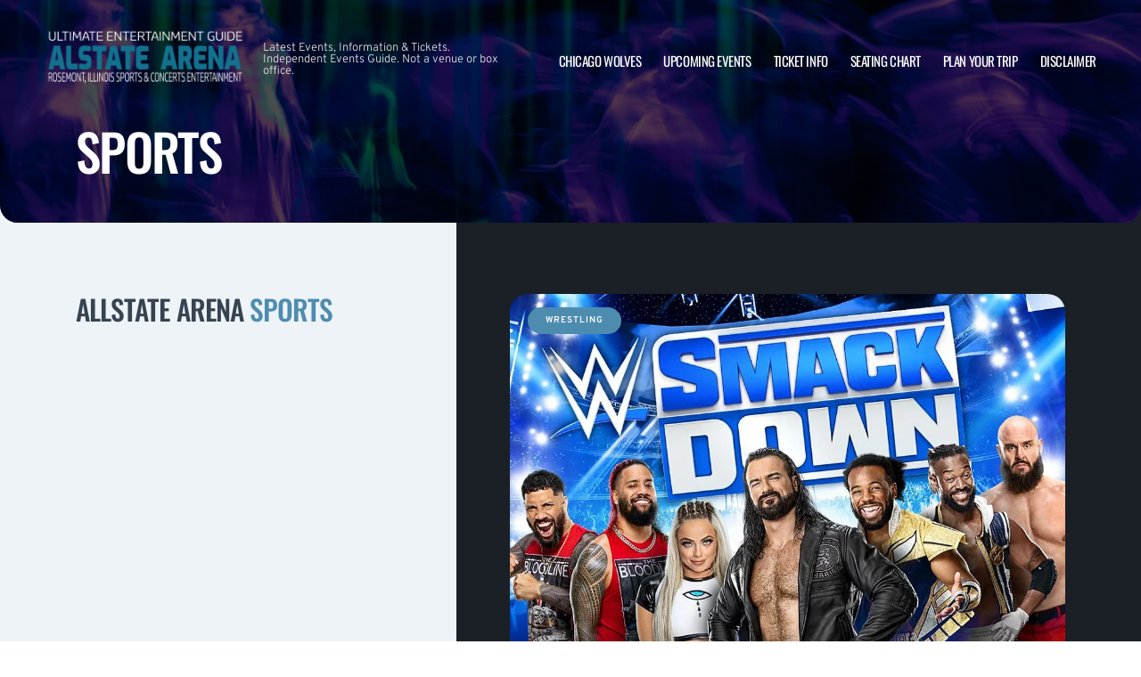

--- FILE ---
content_type: text/html; charset=UTF-8
request_url: http://www.therosemontarena.com/category/sports/
body_size: 10058
content:

<!doctype html>
<html dir="ltr" lang="en-US" prefix="og: https://ogp.me/ns#">
<head>
	<meta charset="UTF-8">
	<meta name="viewport" content="width=device-width, initial-scale=1">
	
  <link rel="shortcut icon" href="/wp-content/themes/puretonic-yellowball/favicon.ico">

	<title>Sports | Allstate Arena</title>
	<style>img:is([sizes="auto" i], [sizes^="auto," i]) { contain-intrinsic-size: 3000px 1500px }</style>
	
		<!-- All in One SEO 4.8.6.1 - aioseo.com -->
	<meta name="robots" content="max-image-preview:large" />
	<link rel="canonical" href="http://www.therosemontarena.com/category/sports/" />
	<link rel="next" href="http://www.therosemontarena.com/category/sports/page/2/" />
	<meta name="generator" content="All in One SEO (AIOSEO) 4.8.6.1" />
		<!-- All in One SEO -->

<link rel='dns-prefetch' href='//cdn.jsdelivr.net' />
<link rel='dns-prefetch' href='//cdnjs.cloudflare.com' />
<link rel='dns-prefetch' href='//ajax.googleapis.com' />
<link rel="alternate" type="application/rss+xml" title="Allstate Arena &raquo; Sports Category Feed" href="http://www.therosemontarena.com/category/sports/feed/" />
<style id='classic-theme-styles-inline-css'>
/*! This file is auto-generated */
.wp-block-button__link{color:#fff;background-color:#32373c;border-radius:9999px;box-shadow:none;text-decoration:none;padding:calc(.667em + 2px) calc(1.333em + 2px);font-size:1.125em}.wp-block-file__button{background:#32373c;color:#fff;text-decoration:none}
</style>
<link rel='stylesheet' id='puretem-css' href='http://www.therosemontarena.com/wp-content/plugins/pure-tonic-event-manager/assets/css/puretem.css?ver=6.8.3' media='all' />
<link rel='stylesheet' id='puretonic-yellowball-style-css' href='http://www.therosemontarena.com/wp-content/themes/puretonic-yellowball/style.css?ver=1.3.10' media='all' />
<link rel='stylesheet' id='puretonic-yellowball-normalize-css' href='http://www.therosemontarena.com/wp-content/themes/puretonic-yellowball/style-normalize.css?ver=1.3.10' media='all' />
<link rel='stylesheet' id='puretonic-yellowball-main-css' href='http://www.therosemontarena.com/wp-content/themes/puretonic-yellowball/assets/css/main.css?ver=1.3.10' media='all' />
<link rel='stylesheet' id='puretonic-yellowball-custom-css' href='http://www.therosemontarena.com/wp-content/themes/puretonic-yellowball/assets/css/custom.css?ver=1.3.10' media='all' />
<link rel='stylesheet' id='aos-css-css' href='https://cdnjs.cloudflare.com/ajax/libs/aos/2.3.4/aos.css?ver=6.8.3' media='all' />
<link rel='stylesheet' id='wp-color-picker-css' href='http://www.therosemontarena.com/wp-admin/css/color-picker.min.css?ver=6.8.3' media='all' />
<link rel='stylesheet' id='bos-searchbox-css' href='http://www.therosemontarena.com/wp-content/plugins/bookingcom-official-searchbox/assets/css/bos_searchbox.css?ver=6.8.3' media='all' />
<link rel='stylesheet' id='jquery-ui-css' href='http://www.therosemontarena.com/wp-content/plugins/bookingcom-official-searchbox/assets/css/jquery-ui.css?ver=6.8.3' media='all' />
<link rel='stylesheet' id='bos-date-range-picker-style-css' href='http://www.therosemontarena.com/wp-content/plugins/bookingcom-official-searchbox/assets/css/daterangepicker.css?ver=6.8.3' media='all' />
<link rel='stylesheet' id='bos-dynamic_style-css' href='http://www.therosemontarena.com/wp-content/plugins/bookingcom-official-searchbox/assets/css/bos_dynamic.css?ver=6.8.3' media='all' />
<script src="http://www.therosemontarena.com/wp-includes/js/jquery/jquery.min.js?ver=3.7.1" id="jquery-core-js"></script>
<script src="http://www.therosemontarena.com/wp-includes/js/jquery/jquery-migrate.min.js?ver=3.4.1" id="jquery-migrate-js"></script>
<link rel="https://api.w.org/" href="http://www.therosemontarena.com/wp-json/" /><link rel="alternate" title="JSON" type="application/json" href="http://www.therosemontarena.com/wp-json/wp/v2/categories/7" /><link rel="EditURI" type="application/rsd+xml" title="RSD" href="http://www.therosemontarena.com/xmlrpc.php?rsd" />
<meta name="generator" content="WordPress 6.8.3" />
<meta name="og:sitename" content="Allstate Arena"><meta name="og:type" content="website"><meta name="author" content="Allstate Arena">
  <style type="text/css">
    :root {
      --main-color: #4E8CAF;      --secondary-color: #1A2026;    }
    
    /* preload css for pagespeed */
@font-face {
  font-family: 'Overpass';
  font-style: normal;
  font-weight: 100 900;
  font-display: swap;
  src: url(https://fonts.gstatic.com/s/overpass/v13/qFdH35WCmI96Ajtm81GlU9s.woff2) format('woff2');
  unicode-range: U+0000-00FF, U+0131, U+0152-0153, U+02BB-02BC, U+02C6, U+02DA, U+02DC, U+0304, U+0308, U+0329, U+2000-206F, U+2074, U+20AC, U+2122, U+2191, U+2193, U+2212, U+2215, U+FEFF, U+FFFD;
}
@font-face {
  font-family: 'Oswald';
  font-style: normal;
  font-weight: 200 700;
  font-display: swap;
  src: url(https://fonts.gstatic.com/s/oswald/v53/TK3iWkUHHAIjg752GT8G.woff2) format('woff2');
  unicode-range: U+0000-00FF, U+0131, U+0152-0153, U+02BB-02BC, U+02C6, U+02DA, U+02DC, U+0304, U+0308, U+0329, U+2000-206F, U+2074, U+20AC, U+2122, U+2191, U+2193, U+2212, U+2215, U+FEFF, U+FFFD;
}

.home .swiper-slide.homepage-hero-slide {
    margin-right: 25px;
}

@media(max-width:767px){
.single-post .tn_results_container:empty {
    height: 40px;
    margin-bottom: 24px;
}
.single-post .tn_results_container:empty + script + .tn_results_container {
    position: relative;
    margin-top: -64px;
}

.page-id-4803 .hotel-slider.swiper > .swiper-wrapper:not(.swiper-initialized) .card.swiper-slide {
    flex: 0 0 86.568%;
    margin-right: 10px;
}
.home .swiper-slide.homepage-hero-slide {
    margin-right: 10px;
}
}

.home .swiper-pagination.home-hero-pag {
    display: inline-block;
    width: 100%;
    min-height: 16px;
}

.inner-page-hero * {
    opacity: 1 !important;
    animation: none !important;
    transform: none !important;
}

.category .shows-cards {
    opacity: 1 !important;
    animation: none !important;
}

@media(min-width:1100px){
	.postid-4564 section.breadcrumb-block > .site-container {
    padding-top: 59px !important;
}
	.page-id-4803 .hotel-slider.swiper > .swiper-wrapper:not(.swiper-initialized) .card.swiper-slide {
    flex: 0 0 40.271%;
    margin-right: 25px;
}
	
.single-event.postid-4564 section.event-single-hero > .site-container {
        padding-bottom: 129px !important;
    }

.single-event section.event-single-hero > .site-container {
    padding-bottom: 326px !important;
}
}
.adsbygoogle {
    min-height: 280px;
}

.footer-bottom .logo-container img {
    max-width: 225px;
}

@font-face {
  font-family: 'Overpass';
  font-style: italic;
  font-weight: 100 900;
  font-display: swap;
  src: url(https://fonts.gstatic.com/s/overpass/v13/qFdB35WCmI96Ajtm81GgY9nqxw.woff2) format('woff2');
  unicode-range: U+0000-00FF, U+0131, U+0152-0153, U+02BB-02BC, U+02C6, U+02DA, U+02DC, U+0304, U+0308, U+0329, U+2000-206F, U+2074, U+20AC, U+2122, U+2191, U+2193, U+2212, U+2215, U+FEFF, U+FFFD;
}

.page-id-4803 .partner-hotels-slider [data-aos^=fade][data-aos^=fade] {
    opacity: 1 !important;
    visibility: visible;
	animation:none !important;
	transform:none !important;
}


.page-template-page-light-sidebar-php .main-body.inner-container [data-aos^=fade][data-aos^=fade] {
    opacity: 1 !important;
    visibility: visible !important;
    animation: none !important;
    transform: none !important;
}
	  
    
    
  </style>
  
  
            
        <script type="application/ld+json">
            {
            "@context": "http://schema.org",    
            "@type":"EventVenue",
            "name":"Allstate Arena",
                          "alternateName": ["Rosemont Arena", "Allstate Arena Tickets"],
                          "description": "Latest events and tickets for Allstate Arena.",
                        "image": "http://www.therosemontarena.com/wp-content/uploads/2025/06/allstatearena.webp",
                        "address":{
                    "@type":"PostalAddress",
                    "streetAddress":"6920 Mannheim Road",
                    "addressLocality":"Rosemont",
                    "addressRegion":"Illinois",
                    "postalCode":"60018",
                    "addressCountry":"United States"
                    }            }
        </script>
            
        
            
      <meta itemprop="image" content="http://www.therosemontarena.com/wp-content/uploads/2025/02/defaultpromo-4.webp"/>
    
    <meta property="og:site_name" content="Allstate Arena"/>
    <meta property="og:url" content="http://www.therosemontarena.com/events/wwe-smackdown-04-april-2025/"/>
    <meta property="og:type" content="article"/>
    <meta property="og:image" content="http://www.therosemontarena.com/wp-content/uploads/2025/02/defaultpromo-4.webp"/>
        <meta property="article:publisher" content="https://www.facebook.com/Fans-of-Allstate-Arena-1132012190207827/"/>
        
    <meta name="twitter:url" content="http://www.therosemontarena.com/events/wwe-smackdown-04-april-2025/"/>
    <meta name="twitter:image" content="http://www.therosemontarena.com/wp-content/uploads/2025/02/defaultpromo-4.webp"/>
    <meta name="twitter:card" content="summary_large_image"/>
              
            
            
            
            
            
            
            
  <link rel="stylesheet" href="https://cdnjs.cloudflare.com/ajax/libs/Swiper/9.4.1/swiper-bundle.css" integrity="sha512-Aeqz1zfbRIQHDPsvEobXzaeXDyh8CUqRdvy6QBCQEbxIc/vazrTdpjEufMbxSW61+7a5vIDDuGh8z5IekVG0YA==" crossorigin="anonymous" referrerpolicy="no-referrer" />
  <link rel="preconnect" href="https://fonts.googleapis.com">
  <link rel="preconnect" href="https://fonts.gstatic.com" crossorigin>
  <link href="https://fonts.googleapis.com/css2?family=Oswald:wght@300;400;500;600;700&family=Overpass:ital,wght@0,100;0,200;0,300;0,400;0,500;0,600;0,700;0,800;1,100;1,200;1,300;1,400;1,500;1,600;1,700;1,800&display=swap" rel="stylesheet">
</head>

<body class="archive category category-sports category-7 wp-custom-logo wp-theme-puretonic-yellowball page page-body">

<header class="site-header">
  <div class="site-container">
    <div class="logo-container">
      <a class="logo" href="http://www.therosemontarena.com/">
        <img src="http://www.therosemontarena.com/wp-content/uploads/2025/06/ALSTATE-LOGO.png" alt="Allstate Arena" width="225" height="75">      </a>

      <p class="after-text" style="max-width: 280px; height: auto; font-size: 13px; line-height: 13px; font-weight: 300; color: #ddd">
        Latest Events, Information &amp; Tickets. Independent Events Guide. Not a venue or box office.      </p>
    </div>

    <ul id="menu-mainmenu" class="menu-container"><li id="menu-item-1039" class="menu-item menu-item-type-post_type menu-item-object-post menu-item-1039"><a href="http://www.therosemontarena.com/chicago-wolves-hockey-tickets/">Chicago Wolves</a></li>
<li id="menu-item-50" class="menu-item menu-item-type-post_type menu-item-object-page menu-item-50"><a href="http://www.therosemontarena.com/events/">Upcoming Events</a></li>
<li id="menu-item-51" class="menu-item menu-item-type-post_type menu-item-object-page menu-item-51"><a href="http://www.therosemontarena.com/allstate-arena-tickets/">Ticket Info</a></li>
<li id="menu-item-52" class="menu-item menu-item-type-post_type menu-item-object-page menu-item-52"><a href="http://www.therosemontarena.com/allstate-arena-seating-chart/">Seating Chart</a></li>
<li id="menu-item-2972" class="menu-item menu-item-type-post_type menu-item-object-page menu-item-2972"><a href="http://www.therosemontarena.com/plan-your-trip/">Plan Your Trip</a></li>
<li id="menu-item-289" class="menu-item menu-item-type-post_type menu-item-object-page menu-item-289"><a href="http://www.therosemontarena.com/disclaimer/">Disclaimer</a></li>
</ul>
    <div class="burger-icon">
      <span class="line top"></span>
      <svg xmlns="http://www.w3.org/2000/svg" width="15.828" height="15.828" viewBox="0 0 15.828 15.828">
        <g id="Group_6730" data-name="Group 6730" transform="translate(-352.586 -28.586)">
          <line id="Line_7" data-name="Line 7" y1="13" x2="13" transform="translate(354 30)" fill="none" stroke="#fff" stroke-linecap="round" stroke-width="2"/>
          <line id="Line_7-2" data-name="Line 7" x2="13" y2="13" transform="translate(354 30)" fill="none" stroke="#fff" stroke-linecap="round" stroke-width="2"/>
        </g>
      </svg>
      <span class="line bottom"></span>
    </div>
  </div>
</header>
<style>
  .inner-page-hero { background-image: url('http://www.therosemontarena.com/wp-content/themes/puretonic-yellowball/assets/images/info-hero-background.webp');
</style>

<div class="main has-sidebar mob-on-tab">
  <section class="inner-page-hero overflow-hidden">
    <div class="site-container">
      <h1 class="heading h2" data-aos="fade-up">
        Sports      </h1>
    </div>
  </section>

  <div class="inner">
    

<div class="sidebar main-sidebar dn_mob light-sidebar" style="background-color: #EDF3F7;">
  <section class="main-sidebar">
    <div class="inner-container">
      <div class="bottom-container bottom-container-mobile">

          <h4 class="heading heading-mobile">Allstate Arena <span class="blue-text">Sports</span></h4>          
          
                  <div class="bottom-container"><div id="puretem-googleads-sidebar-4" class="widget widget_puretem-googleads-sidebar subtext sidebar-upcoming-events"><script async src="//pagead2.googlesyndication.com/pagead/js/adsbygoogle.js"></script>
<ins class="adsbygoogle" 
     style="display: block; text-align: center;background-color:transparent;" 
     data-ad-layout="in-article" 
     data-ad-format="fluid" 
     data-ad-client="ca-pub-2783012870533657" 
     data-ad-slot="3755537796"></ins>
<script>
     (adsbygoogle = window.adsbygoogle || []).push({});
</script></div></div><div class="bottom-container"><div id="custom_subscribe_widget-3" class="widget widget_custom_subscribe_widget subtext sidebar-upcoming-events"><div class="bottom-container"><div class="form-container"><h3 class="form-heading">WANT THE LATEST GIG ANNOUNCEMENTS?</h3><p class="form-subtext">Sign up for our newsletter and get $5 off your first order! You will also receive a monthly &quot;What&#039;s On Guide&quot; to your email!</p><form id="email-form" action="http://www.therosemontarena.com/wp-content/themes/puretonic-yellowball/subscribe.php" class="form" target="_blank">
    
             <div class="form-row">
         <label id="answerlabel" for="answer" class="input-container" style="font-size: .8rem; color: #fff; text-align: right;">
             To prevent spam, please enter the answer:
         </label>
            <input id="answer" name="answer" type="text" required placeholder="9 + 2"
                   style="
    border: solid 1px #fff;
    border-radius: 50px;
    background-color: unset;
    padding: 15px;
    font-size: 14px;
    font-weight: 300;
    color: #fff;
    line-height: 19px;
    width: 70px;
    ">
                        <input id="cid" type="hidden" name="cid" value="11">
     </div>       
         
    
    <div class="form-row" id="newsletter-signup-form">
      <label for="email-field" class="input-container">
        <input id="emailaddr" name="email" type="email" required placeholder="Enter your email address...">
      </label>
          <input type="hidden" name="domain" value="www.therosemontarena.com">
          <input type="hidden" name="sitename" value="Allstate Arena">
          <input type="hidden" name="affid" value="">
          
          <button class="btn btn-white" name="subscribe">SUBSCRIBE</button>
    </div>
    <!--
    <div class="form-row">
      <div class="input-container checkbox-container">
        <input id='ts-and-cs' name='ts-and-cs' type="checkbox" required>

        <label for="ts-and-cs" class="">
          I agree to the terms and conditions
        </label>
      </div>
    </div>
    -->
    <p class="disclaimer">By subscribing to this news letter you will receive regular updates from a third party with upcoming concerts and entertainment events.</p>
  </form></div></div></div></div><div class="bottom-container"><div id="puretem-upcoming-events-2" class="widget widget_puretem-upcoming-events subtext sidebar-upcoming-events"><h4 class="heading"><h3 class="events-heading widget-title ">Upcoming Events</h3></h4>
<div class="bottom-container">
  <div class="sidebar-upcoming-events">
          <div class="cards-container">
        
<div class="card" data-aos="fade-left">
  <div class="date-and-title">
    <div class="date">
      <p class="month">Jan</p>
      <p class="day">30</p>
    </div>

    <div class="title-container">
      <h5 class="title">Ricardo Arjona</h5>
      <p class="subtitle">Allstate Arena</p>
    </div>
  </div>

  <p class="subtitle desk">Allstate Arena</p>

  <div class="buttons">
      
        <a href="http://www.therosemontarena.com/events/ricardo-arjona-30-january-2026/" class="btn btn-outline">MORE INFO</a>
         <a href="/tickets.php?event=7419004" class="btn btn-blue" rel="nofollow">GET TICKET</a>
  </div>
</div>
<div class="card" data-aos="fade-left">
  <div class="date-and-title">
    <div class="date">
      <p class="month">Jan</p>
      <p class="day">31</p>
    </div>

    <div class="title-container">
      <h5 class="title">Chicago Wolves vs. Grand Rapids Griffins</h5>
      <p class="subtitle">Allstate Arena</p>
    </div>
  </div>

  <p class="subtitle desk">Allstate Arena</p>

  <div class="buttons">
         <a href="/tickets.php?event=7264917" class="btn btn-blue" rel="nofollow">GET TICKET</a>
  </div>
</div>
<div class="card" data-aos="fade-left">
  <div class="date-and-title">
    <div class="date">
      <p class="month">Feb</p>
      <p class="day">05</p>
    </div>

    <div class="title-container">
      <h5 class="title">Disney On Ice: Jump In!</h5>
      <p class="subtitle">Allstate Arena</p>
    </div>
  </div>

  <p class="subtitle desk">Allstate Arena</p>

  <div class="buttons">
         <a href="/tickets.php?event=7416175" class="btn btn-blue" rel="nofollow">GET TICKET</a>
  </div>
</div>
<div class="card" data-aos="fade-left">
  <div class="date-and-title">
    <div class="date">
      <p class="month">Feb</p>
      <p class="day">06</p>
    </div>

    <div class="title-container">
      <h5 class="title">Disney On Ice: Jump In!</h5>
      <p class="subtitle">Allstate Arena</p>
    </div>
  </div>

  <p class="subtitle desk">Allstate Arena</p>

  <div class="buttons">
         <a href="/tickets.php?event=7416176" class="btn btn-blue" rel="nofollow">GET TICKET</a>
  </div>
</div>
<div class="card" data-aos="fade-left">
  <div class="date-and-title">
    <div class="date">
      <p class="month">Feb</p>
      <p class="day">07</p>
    </div>

    <div class="title-container">
      <h5 class="title">Disney On Ice: Jump In!</h5>
      <p class="subtitle">Allstate Arena</p>
    </div>
  </div>

  <p class="subtitle desk">Allstate Arena</p>

  <div class="buttons">
         <a href="/tickets.php?event=7416177" class="btn btn-blue" rel="nofollow">GET TICKET</a>
  </div>
</div>      </div>
      </div>
</div><a href="http://www.therosemontarena.com/events/" class="view-all-btn btn btn-blue">VIEW ALL EVENTS</a></div></div>        
            <div class="socials-container">
      <h5 class="socials-heading form-heading">
        CONNECT WITH US
      </h5>

      <div class="social-icons">
        
                  <a href="https://www.facebook.com/Fans-of-Allstate-Arena-1132012190207827/" class="icon" target="_blank">
            <svg xmlns="http://www.w3.org/2000/svg" width="21.313" height="21.184" viewBox="0 0 21.313 21.184">
              <path id="facebook_logo" data-name="facebook logo" d="M21.656-8.25A10.654,10.654,0,0,0,11-18.906,10.654,10.654,0,0,0,.344-8.25,10.66,10.66,0,0,0,9.335,2.277V-5.17H6.628V-8.25H9.335V-10.6c0-2.671,1.59-4.146,4.025-4.146a16.4,16.4,0,0,1,2.386.208v2.621H14.4a1.54,1.54,0,0,0-1.736,1.664v2H15.62l-.473,3.08H12.665V2.277A10.66,10.66,0,0,0,21.656-8.25Z" transform="translate(-0.344 18.906)" fill="#4E8CAF"/>
            </svg>
          </a>
        
        
              </div>
    </div>
            
      </div>
    </div>
  </section>
</div>

    <div class="main-body" style="background-color: #1A2026;">
      <div class="shows-cards" data-aos="fade-in">
        <div class="inner-container">
 
          
<div class="card">
            <span class="type-pill">wrestling</span>
    
    <img src="/wp-content/uploads/2025/02/1535530031-performer_image_66.jpg.webp" alt="WWE: Smackdown" class="image">
  
  <div class="text-container">
  
      
    <div class="date">
    <p class="month">Apr</p>
    <p class="day">04</p>
  </div>   
     
    <div class="title">
      <h5 class="sml-heading">WWE: Smackdown</h5>

              <p class="subtitle">Allstate Arena</p>
          </div>

    <a href="/events/wwe-smackdown-04-april-2025/" class="btn btn-blue">MORE INFO</a>
  </div>
</div>
<div class="card">
            <span class="type-pill">hockey</span>
    
    <img src="/wp-content/uploads/2024/10/event_image.jpg.webp" alt="Chicago Wolves vs. Milwaukee Admirals" class="image">
  
  <div class="text-container">
  
      
    <div class="date">
    <p class="month">Oct</p>
    <p class="day">26</p>
  </div>   
     
    <div class="title">
      <h5 class="sml-heading">Chicago Wolves vs. Milwaukee Admirals</h5>

              <p class="subtitle">Allstate Arena</p>
          </div>

    <a href="/events/chicago-wolves-vs-milwaukee-admirals-26-october-2024/" class="btn btn-blue">MORE INFO</a>
  </div>
</div>
<div class="card">
            <span class="type-pill">hockey</span>
    
    <img src="/wp-content/uploads/2023/12/event_image.jpg-7.webp" alt="Chicago Wolves vs. Rockford IceHogs" class="image">
  
  <div class="text-container">
  
      
    <div class="date">
    <p class="month">Mar</p>
    <p class="day">30</p>
  </div>   
     
    <div class="title">
      <h5 class="sml-heading">Chicago Wolves vs. Rockford IceHogs</h5>

              <p class="subtitle">Allstate Arena</p>
          </div>

    <a href="/events/chicago-wolves-vs-rockford-icehogs-30-march-2024/" class="btn btn-blue">MORE INFO</a>
  </div>
</div>
<div class="card">
            <span class="type-pill">hockey</span>
    
    <img src="/wp-content/uploads/2023/12/event_image.png-1.webp" alt="Chicago Wolves vs. Grand Rapids Griffins" class="image">
  
  <div class="text-container">
  
      
    <div class="date">
    <p class="month">Mar</p>
    <p class="day">29</p>
  </div>   
     
    <div class="title">
      <h5 class="sml-heading">Chicago Wolves vs. Grand Rapids Griffins</h5>

              <p class="subtitle">Allstate Arena</p>
          </div>

    <a href="/events/chicago-wolves-vs-grand-rapids-griffins-29-march-2024/" class="btn btn-blue">MORE INFO</a>
  </div>
</div>
<div class="card">
            <span class="type-pill">hockey</span>
    
    <img src="/wp-content/uploads/2023/11/event_image.jpg-1.webp" alt="Chicago Wolves vs. Rockford IceHogs" class="image">
  
  <div class="text-container">
  
      
    <div class="date">
    <p class="month">Apr</p>
    <p class="day">21</p>
  </div>   
     
    <div class="title">
      <h5 class="sml-heading">Chicago Wolves vs. Rockford IceHogs</h5>

              <p class="subtitle">Allstate Arena</p>
          </div>

    <a href="/events/chicago-wolves-vs-rockford-icehogs-21-april-2024/" class="btn btn-blue">MORE INFO</a>
  </div>
</div>
<div class="card">
            <span class="type-pill">hockey</span>
    
    <img src="/wp-content/uploads/2023/11/event_image.png-9.webp" alt="Chicago Wolves vs. Iowa Wild" class="image">
  
  <div class="text-container">
  
      
    <div class="date">
    <p class="month">Apr</p>
    <p class="day">20</p>
  </div>   
     
    <div class="title">
      <h5 class="sml-heading">Chicago Wolves vs. Iowa Wild</h5>

              <p class="subtitle">Allstate Arena</p>
          </div>

    <a href="/events/chicago-wolves-vs-iowa-wild-20-april-2024/" class="btn btn-blue">MORE INFO</a>
  </div>
</div>        </div>
      </div>

      <div class="pagination-container">
        <div class="inner-container">
          
          <div class="pagination">
            <a href="http://www.therosemontarena.com/category/sports/?post_type=event" class="pag-nav pag-nav__prev disabled">
              <svg xmlns="http://www.w3.org/2000/svg" width="11.375" height="9.747" viewBox="0 0 11.375 9.747">
                <path id="Path_253" data-name="Path 253" d="M5.687-4.875a.618.618,0,0,0-.609-.609H-3.555L-.178-8.709a.605.605,0,0,0,0-.863.629.629,0,0,0-.863,0L-5.51-5.307a.613.613,0,0,0-.178.432.613.613,0,0,0,.178.432L-1.041-.178a.605.605,0,0,0,.863,0,.605.605,0,0,0,0-.863L-3.555-4.266H5.078A.618.618,0,0,0,5.687-4.875Z" transform="translate(5.688 9.744)" fill="#fff"/>
              </svg>
              <span class="text">PREVIOUS</span>
            </a>

            <div class="numbers">
              <a href="http://www.therosemontarena.com/category/sports/?post_type=event" class="pag-number pag-number__active">1</a><a href="http://www.therosemontarena.com/category/sports/page/2/?post_type=event" class="pag-number">2</a><span class="dots">...</span><a href="http://www.therosemontarena.com/category/sports/page/8/?post_type=event" class="pag-number">8</a>            </div>

            <a href="http://www.therosemontarena.com/category/sports/page/2/?post_type=event" class="pag-nav pag-nav__next">
              <span class="text">NEXT</span>
              <svg xmlns="http://www.w3.org/2000/svg" width="11.375" height="9.737" viewBox="0 0 11.375 9.737">
                <path id="Path_254" data-name="Path 254" d="M1.041-9.572a.629.629,0,0,0-.863,0,.605.605,0,0,0,0,.863L3.555-5.484H-5.078a.618.618,0,0,0-.609.609.618.618,0,0,0,.609.609H3.555L.178-1.041a.605.605,0,0,0,0,.863.629.629,0,0,0,.863,0L5.51-4.443a.613.613,0,0,0,.178-.432.613.613,0,0,0-.178-.432Z" transform="translate(5.688 9.744)" fill="#fff"/>
              </svg>
            </a>
          </div>
        </div>
      </div>
    </div>

    

<div class="sidebar main-sidebar db_mob light-sidebar" style="background-color: #EDF3F7;">
  <section class="main-sidebar">
    <div class="inner-container">
      <div class="bottom-container bottom-container-mobile">

          <h4 class="heading heading-mobile">Allstate Arena <span class="blue-text">Sports</span></h4>          
          
                  <div class="bottom-container"><div id="puretem-googleads-sidebar-4" class="widget widget_puretem-googleads-sidebar subtext sidebar-upcoming-events"><script async src="//pagead2.googlesyndication.com/pagead/js/adsbygoogle.js"></script>
<ins class="adsbygoogle" 
     style="display: block; text-align: center;background-color:transparent;" 
     data-ad-layout="in-article" 
     data-ad-format="fluid" 
     data-ad-client="ca-pub-2783012870533657" 
     data-ad-slot="3755537796"></ins>
<script>
     (adsbygoogle = window.adsbygoogle || []).push({});
</script></div></div><div class="bottom-container"><div id="custom_subscribe_widget-3" class="widget widget_custom_subscribe_widget subtext sidebar-upcoming-events"><div class="bottom-container"><div class="form-container"><h3 class="form-heading">WANT THE LATEST GIG ANNOUNCEMENTS?</h3><p class="form-subtext">Sign up for our newsletter and get $5 off your first order! You will also receive a monthly &quot;What&#039;s On Guide&quot; to your email!</p><form id="email-form" action="http://www.therosemontarena.com/wp-content/themes/puretonic-yellowball/subscribe.php" class="form" target="_blank">
    
             <div class="form-row">
         <label id="answerlabel" for="answer" class="input-container" style="font-size: .8rem; color: #fff; text-align: right;">
             To prevent spam, please enter the answer:
         </label>
            <input id="answer" name="answer" type="text" required placeholder="4 + 9"
                   style="
    border: solid 1px #fff;
    border-radius: 50px;
    background-color: unset;
    padding: 15px;
    font-size: 14px;
    font-weight: 300;
    color: #fff;
    line-height: 19px;
    width: 70px;
    ">
                        <input id="cid" type="hidden" name="cid" value="13">
     </div>       
         
    
    <div class="form-row" id="newsletter-signup-form">
      <label for="email-field" class="input-container">
        <input id="emailaddr" name="email" type="email" required placeholder="Enter your email address...">
      </label>
          <input type="hidden" name="domain" value="www.therosemontarena.com">
          <input type="hidden" name="sitename" value="Allstate Arena">
          <input type="hidden" name="affid" value="">
          
          <button class="btn btn-white" name="subscribe">SUBSCRIBE</button>
    </div>
    <!--
    <div class="form-row">
      <div class="input-container checkbox-container">
        <input id='ts-and-cs' name='ts-and-cs' type="checkbox" required>

        <label for="ts-and-cs" class="">
          I agree to the terms and conditions
        </label>
      </div>
    </div>
    -->
    <p class="disclaimer">By subscribing to this news letter you will receive regular updates from a third party with upcoming concerts and entertainment events.</p>
  </form></div></div></div></div><div class="bottom-container"><div id="puretem-upcoming-events-2" class="widget widget_puretem-upcoming-events subtext sidebar-upcoming-events"><h4 class="heading"><h3 class="events-heading widget-title ">Upcoming Events</h3></h4>
<div class="bottom-container">
  <div class="sidebar-upcoming-events">
          <div class="cards-container">
        
<div class="card" data-aos="fade-left">
  <div class="date-and-title">
    <div class="date">
      <p class="month">Jan</p>
      <p class="day">30</p>
    </div>

    <div class="title-container">
      <h5 class="title">Ricardo Arjona</h5>
      <p class="subtitle">Allstate Arena</p>
    </div>
  </div>

  <p class="subtitle desk">Allstate Arena</p>

  <div class="buttons">
      
        <a href="http://www.therosemontarena.com/events/ricardo-arjona-30-january-2026/" class="btn btn-outline">MORE INFO</a>
         <a href="/tickets.php?event=7419004" class="btn btn-blue" rel="nofollow">GET TICKET</a>
  </div>
</div>
<div class="card" data-aos="fade-left">
  <div class="date-and-title">
    <div class="date">
      <p class="month">Jan</p>
      <p class="day">31</p>
    </div>

    <div class="title-container">
      <h5 class="title">Chicago Wolves vs. Grand Rapids Griffins</h5>
      <p class="subtitle">Allstate Arena</p>
    </div>
  </div>

  <p class="subtitle desk">Allstate Arena</p>

  <div class="buttons">
         <a href="/tickets.php?event=7264917" class="btn btn-blue" rel="nofollow">GET TICKET</a>
  </div>
</div>
<div class="card" data-aos="fade-left">
  <div class="date-and-title">
    <div class="date">
      <p class="month">Feb</p>
      <p class="day">05</p>
    </div>

    <div class="title-container">
      <h5 class="title">Disney On Ice: Jump In!</h5>
      <p class="subtitle">Allstate Arena</p>
    </div>
  </div>

  <p class="subtitle desk">Allstate Arena</p>

  <div class="buttons">
         <a href="/tickets.php?event=7416175" class="btn btn-blue" rel="nofollow">GET TICKET</a>
  </div>
</div>
<div class="card" data-aos="fade-left">
  <div class="date-and-title">
    <div class="date">
      <p class="month">Feb</p>
      <p class="day">06</p>
    </div>

    <div class="title-container">
      <h5 class="title">Disney On Ice: Jump In!</h5>
      <p class="subtitle">Allstate Arena</p>
    </div>
  </div>

  <p class="subtitle desk">Allstate Arena</p>

  <div class="buttons">
         <a href="/tickets.php?event=7416176" class="btn btn-blue" rel="nofollow">GET TICKET</a>
  </div>
</div>
<div class="card" data-aos="fade-left">
  <div class="date-and-title">
    <div class="date">
      <p class="month">Feb</p>
      <p class="day">07</p>
    </div>

    <div class="title-container">
      <h5 class="title">Disney On Ice: Jump In!</h5>
      <p class="subtitle">Allstate Arena</p>
    </div>
  </div>

  <p class="subtitle desk">Allstate Arena</p>

  <div class="buttons">
         <a href="/tickets.php?event=7416177" class="btn btn-blue" rel="nofollow">GET TICKET</a>
  </div>
</div>      </div>
      </div>
</div><a href="http://www.therosemontarena.com/events/" class="view-all-btn btn btn-blue">VIEW ALL EVENTS</a></div></div>        
            <div class="socials-container">
      <h5 class="socials-heading form-heading">
        CONNECT WITH US
      </h5>

      <div class="social-icons">
        
                  <a href="https://www.facebook.com/Fans-of-Allstate-Arena-1132012190207827/" class="icon" target="_blank">
            <svg xmlns="http://www.w3.org/2000/svg" width="21.313" height="21.184" viewBox="0 0 21.313 21.184">
              <path id="facebook_logo" data-name="facebook logo" d="M21.656-8.25A10.654,10.654,0,0,0,11-18.906,10.654,10.654,0,0,0,.344-8.25,10.66,10.66,0,0,0,9.335,2.277V-5.17H6.628V-8.25H9.335V-10.6c0-2.671,1.59-4.146,4.025-4.146a16.4,16.4,0,0,1,2.386.208v2.621H14.4a1.54,1.54,0,0,0-1.736,1.664v2H15.62l-.473,3.08H12.665V2.277A10.66,10.66,0,0,0,21.656-8.25Z" transform="translate(-0.344 18.906)" fill="#4E8CAF"/>
            </svg>
          </a>
        
        
              </div>
    </div>
            
      </div>
    </div>
  </section>
</div>
  </div>
</div>


</div>


<footer class="site-footer">
  <div class="footer-contact-banner" data-aos="slide-up" style="background-image: url('http://www.therosemontarena.com/wp-content/themes/puretonic-yellowball/assets/images/footer-cta-banner-bg.webp');">
    <div class="site-container">
      <h2 class="large-heading">Want the latest gig announcements?</h2>
      <div class="form-container" id="email-box-content">
          <p class="form-heading" style="color:#fff">Sign up for our newsletter and get $5 off your first order! You will also receive a monthly "What's On Guide" to your email!</p>
    
        <form id="email-form" action="http://www.therosemontarena.com/wp-content/themes/puretonic-yellowball/subscribe.php" class="form" target="_blank">
    
             <div class="form-row">
         <label id="answerlabel" for="answer" class="input-container" style="font-size: .8rem; color: #fff; text-align: right;">
             To prevent spam, please enter the answer:
         </label>
            <input id="answer" name="answer" type="text" required placeholder="7 + 9"
                   style="
    border: solid 1px #fff;
    border-radius: 50px;
    background-color: unset;
    padding: 15px;
    font-size: 14px;
    font-weight: 300;
    color: #fff;
    line-height: 19px;
    width: 70px;
    ">
                        <input id="cid" type="hidden" name="cid" value="16">
     </div>       
         
    
    <div class="form-row" id="newsletter-signup-form">
      <label for="email-field" class="input-container">
        <input id="emailaddr" name="email" type="email" required placeholder="Enter your email address...">
      </label>
          <input type="hidden" name="domain" value="www.therosemontarena.com">
          <input type="hidden" name="sitename" value="Allstate Arena">
          <input type="hidden" name="affid" value="">
          
          <button class="btn btn-white" name="subscribe">SUBSCRIBE</button>
    </div>
    <!--
    <div class="form-row">
      <div class="input-container checkbox-container">
        <input id='ts-and-cs' name='ts-and-cs' type="checkbox" required>

        <label for="ts-and-cs" class="">
          I agree to the terms and conditions
        </label>
      </div>
    </div>
    -->
    <p class="disclaimer">By subscribing to this news letter you will receive regular updates from a third party with upcoming concerts and entertainment events.</p>
  </form>      </div>
    </div>
  </div>
    
    
  <div class="footer-contact-banner footer-app-banner" data-aos="slide-up" style="background-image: url('http://www.therosemontarena.com/wp-content/themes/puretonic-yellowball/assets/images/app-banner-color.webp');border-radius:0">
    <div class="site-container">
        <div class="large-heading app-title">
            <h2>DOWNLOAD THE APP</h2>           
            <h3>Receive 5% Off All Tickets</h3>
            
            <p class="app-info">
                Download and use the mobile app to automatically receive 5% off all ticket purchases.<br>
                Available on Android and iPhone devices.
           </p>
            
             <p class="app-buttons">
              <a href="https://play.google.com/store/apps/details?id=app.ticketsqueeze.android" target="_blank"><img src="http://www.therosemontarena.com/wp-content/themes/puretonic-yellowball/assets/images/app-store-google.webp" alt="download from googleplay store" class="app-button-google"/></a>
              <a href="https://apps.apple.com/us/app/ticket-squeeze/id6744442357" target="_blank"><img src="http://www.therosemontarena.com/wp-content/themes/puretonic-yellowball/assets/images/app-store-apple.webp" alt="download from apple app store" class="app-button-apple"/></a>
          </p>
        </div>
      
      <div class="form-container" id="email-box-content">
          <img src="http://www.therosemontarena.com/wp-content/themes/puretonic-yellowball/assets/images/app.webp" alt="ticket squeeze app"/>
      </div>
        
    </div>
  </div>
    

  <div class="main-footer">
    <div class="site-container">
              <div class="top-container">
          <div class="footer-heading">			<div class="textwidget"><p>Independent guide linking to ticket resale marketplace.</p>
</div>
		</div>
        </div>
      
              <div class="footer-menus">
          <div id="nav_menu-2" class="col widget widget_nav_menu"><div class="menu-items"><h6 class="col-heading">INFO</h6><div class="menu-info-container"><ul id="menu-info" class="menu"><li id="menu-item-2666" class="menu-item menu-item-type-post_type menu-item-object-page current_page_parent menu-item-2666"><a href="http://www.therosemontarena.com/announcements/">Announcements</a></li>
<li id="menu-item-2970" class="menu-item menu-item-type-post_type menu-item-object-page menu-item-2970"><a href="http://www.therosemontarena.com/faq/">FAQ</a></li>
<li id="menu-item-2667" class="menu-item menu-item-type-post_type menu-item-object-page menu-item-2667"><a href="http://www.therosemontarena.com/allstate-arena-hotels/">Hotels Nearby</a></li>
<li id="menu-item-2971" class="menu-item menu-item-type-post_type menu-item-object-page menu-item-2971"><a href="http://www.therosemontarena.com/visitor-guide/">Visitor Guide</a></li>
<li id="menu-item-2668" class="menu-item menu-item-type-post_type menu-item-object-page menu-item-2668"><a href="http://www.therosemontarena.com/contact/">Contact</a></li>
</ul></div></div></div><div id="nav_menu-3" class="col widget widget_nav_menu"><div class="menu-items"><h6 class="col-heading">VENUE</h6><div class="menu-venue-container"><ul id="menu-venue" class="menu"><li id="menu-item-2670" class="menu-item menu-item-type-post_type menu-item-object-page menu-item-2670"><a href="http://www.therosemontarena.com/allstate-arena-information/">About</a></li>
<li id="menu-item-2672" class="menu-item menu-item-type-post_type menu-item-object-page menu-item-2672"><a href="http://www.therosemontarena.com/allstate-arena-rules/">Rules</a></li>
<li id="menu-item-2671" class="menu-item menu-item-type-post_type menu-item-object-page menu-item-2671"><a href="http://www.therosemontarena.com/allstate-arena-parking/">Parking</a></li>
<li id="menu-item-2669" class="menu-item menu-item-type-post_type menu-item-object-page menu-item-2669"><a href="http://www.therosemontarena.com/allstate-arena-address/">Address</a></li>
</ul></div></div></div><div id="nav_menu-4" class="col widget widget_nav_menu"><div class="menu-items"><h6 class="col-heading">EVENTS</h6><div class="menu-events-container"><ul id="menu-events" class="menu"><li id="menu-item-2673" class="menu-item menu-item-type-post_type menu-item-object-page menu-item-2673"><a href="http://www.therosemontarena.com/archive/">Archive</a></li>
<li id="menu-item-2678" class="menu-item menu-item-type-taxonomy menu-item-object-category menu-item-2678"><a href="http://www.therosemontarena.com/category/children/disney-on-ice/">Disney on Ice</a></li>
<li id="menu-item-2699" class="menu-item menu-item-type-taxonomy menu-item-object-category menu-item-2699"><a href="http://www.therosemontarena.com/category/comedy/">Comedy</a></li>
<li id="menu-item-2700" class="menu-item menu-item-type-taxonomy menu-item-object-category menu-item-2700"><a href="http://www.therosemontarena.com/category/concerts/">Concerts</a></li>
<li id="menu-item-2701" class="menu-item menu-item-type-taxonomy menu-item-object-category current-menu-item menu-item-2701"><a href="http://www.therosemontarena.com/category/sports/" aria-current="page">Sports</a></li>
</ul></div></div></div><div id="puretem-address-sidebar-2" class="col widget widget_puretem-address-sidebar"><div class="menu-items"><h6 class="col-heading"><h6 class="col-heading">ADDRESS</h6></h6>             <p class="address">Allstate Arena,
                6920 Mannheim Road,
                Rosemont,
                Illinois 60018,
                United States</p>
                             <a class="tel-link" href="tel:(847) 635-6601">(847) 635-6601</a>
                             </div></div>        </div>
      
      <div class="footer-bottom">
        <a class="logo-container" href="http://www.therosemontarena.com/">
          <img src="http://www.therosemontarena.com/wp-content/uploads/2025/06/ALSTATE-LOGO.png" alt="Allstate Arena">        </a>

        <div class="right-container">
                      <div class="social-icons">
              
                              <a href="https://www.facebook.com/Fans-of-Allstate-Arena-1132012190207827/" class="icon" target="_blank">
                  <svg xmlns="http://www.w3.org/2000/svg" width="21.313" height="21.184" viewBox="0 0 21.313 21.184">
                    <path id="facebook page" data-name="facebook page" d="M21.656-8.25A10.654,10.654,0,0,0,11-18.906,10.654,10.654,0,0,0,.344-8.25,10.66,10.66,0,0,0,9.335,2.277V-5.17H6.628V-8.25H9.335V-10.6c0-2.671,1.59-4.146,4.025-4.146a16.4,16.4,0,0,1,2.386.208v2.621H14.4a1.54,1.54,0,0,0-1.736,1.664v2H15.62l-.473,3.08H12.665V2.277A10.66,10.66,0,0,0,21.656-8.25Z" transform="translate(-0.344 18.906)" fill="#fff"/>
                  </svg>
                </a>
              
              
                          </div>
          
          <ul id="menu-footerlegal" class="policies-menu"><li id="menu-item-42" class="menu-item menu-item-type-post_type menu-item-object-page menu-item-42"><a href="http://www.therosemontarena.com/disclaimer/">Disclaimer</a></li>
<li id="menu-item-41" class="menu-item menu-item-type-post_type menu-item-object-page menu-item-41"><a href="http://www.therosemontarena.com/privacy-policy/">Privacy Policy</a></li>
</ul>        </div>
      </div>
    </div>
  </div>
</footer>

<script type="speculationrules">
{"prefetch":[{"source":"document","where":{"and":[{"href_matches":"\/*"},{"not":{"href_matches":["\/wp-*.php","\/wp-admin\/*","\/wp-content\/uploads\/*","\/wp-content\/*","\/wp-content\/plugins\/*","\/wp-content\/themes\/puretonic-yellowball\/*","\/*\\?(.+)"]}},{"not":{"selector_matches":"a[rel~=\"nofollow\"]"}},{"not":{"selector_matches":".no-prefetch, .no-prefetch a"}}]},"eagerness":"conservative"}]}
</script>
<script src="https://cdn.jsdelivr.net/npm/aos@2.3.4/dist/aos.js?ver=2.3.4" id="aos-js"></script>
<script src="http://www.therosemontarena.com/wp-content/themes/puretonic-yellowball/assets/js/gsap.min.js?ver=3.9.2" id="gsap-js"></script>
<script src="http://www.therosemontarena.com/wp-content/themes/puretonic-yellowball/assets/js/ScrollTrigger.min.js?ver=3.9.2" id="scroll-trigger-js"></script>
<script src="http://www.therosemontarena.com/wp-content/themes/puretonic-yellowball/assets/js/SplitText.min.js?ver=3.9.2" id="split-text-js"></script>
<script src="http://www.therosemontarena.com/wp-content/themes/puretonic-yellowball/assets/js/perfect-scrollbar.min.js?ver=3.9.2" id="perfect-scrollbar-js"></script>
<script src="https://cdnjs.cloudflare.com/ajax/libs/Swiper/9.4.1/swiper-bundle.min.js?ver=9.4.1" id="swiper-js"></script>
<script src="http://www.therosemontarena.com/wp-includes/js/dist/vendor/moment.min.js?ver=2.30.1" id="moment-js"></script>
<script id="moment-js-after">
moment.updateLocale( 'en_US', {"months":["January","February","March","April","May","June","July","August","September","October","November","December"],"monthsShort":["Jan","Feb","Mar","Apr","May","Jun","Jul","Aug","Sep","Oct","Nov","Dec"],"weekdays":["Sunday","Monday","Tuesday","Wednesday","Thursday","Friday","Saturday"],"weekdaysShort":["Sun","Mon","Tue","Wed","Thu","Fri","Sat"],"week":{"dow":1},"longDateFormat":{"LT":"g:i a","LTS":null,"L":null,"LL":"F j, Y","LLL":"F j, Y g:i a","LLLL":null}} );
</script>
<script src="http://www.therosemontarena.com/wp-content/themes/puretonic-yellowball/assets/js/data-picker.js?ver=1.3.10" id="puretonic-yellowball-data-picker-js"></script>
<script src="//ajax.googleapis.com/ajax/libs/jqueryui/1.10.3/jquery-ui.min.js?ver=1.10.3" id="jquery-ui-js"></script>
<script src="http://www.therosemontarena.com/wp-content/themes/puretonic-yellowball/assets/js/app.js?ver=1.3.10" id="puretonic-yellowball-app-js"></script>
<script src="http://www.therosemontarena.com/wp-content/themes/puretonic-yellowball/assets/js/newsletter.js?ver=1.3.10" id="puretonic-newsletter-js"></script>
<script src="http://www.therosemontarena.com/wp-content/plugins/bookingcom-official-searchbox/assets/js/moment-with-locales.min.js?ver=6.8.3" id="bos-moment-js"></script>
<script src="http://www.therosemontarena.com/wp-content/plugins/bookingcom-official-searchbox/assets/js/bos_main.js?ver=6.8.3" id="bos-main-js"></script>
<script src="http://www.therosemontarena.com/wp-content/plugins/bookingcom-official-searchbox/assets/js/daterangepicker.js?ver=6.8.3" id="bos-date-range-picker-js"></script>
<script id="bos-date-js-extra">
var objectL10n = {"destinationErrorMsg":"Sorry, we need at least part of the name to start searching.","updating":"Updating...","close":"Close","placeholder":"e.g. city, region, district or specific hotel","noSpecificDate":" I don't have specific dates yet ","language":"en_US","main_title":"Search hotels and more...","dest_title":"Destination","checkin_title":"Check-in date","checkout_title":"Check-out date","submit_title":"Search","aid":"304142","dest_type":"select","flexible_dates":"0","logo_enabled":"1","logodim":"blue_150x25","logopos":"left","fields_border_radius":"0","sb_border_radius":"0","buttonpos":"right","selected_datecolor":"#0071c2","bgcolor":"#febb02","dest_bgcolor":"#FFFFFF","dest_textcolor":"#003580","headline_textsize":"19","headline_textcolor":"#003580","textcolor":"#003580","flexdate_textcolor":"#003580","date_textcolor":"#003580","date_bgcolor":"#FFFFFF","submit_bgcolor":"#0896FF","submit_bordercolor":"#0896FF","submit_textcolor":"#FFFFFF","is_light_color":"","show_weeknumbers":"0","calendar_selected_bgcolor":"#0071c2","calendar_selected_textcolor":"#FFFFFF","calendar_daynames_color":"#003580","aid_starts_with_four":"Affiliate ID is different from partner ID: should start with a 1, 3, 8 or 9. Please change it.","images_js_path":"http:\/\/www.therosemontarena.com\/wp-content\/plugins\/bookingcom-official-searchbox\/assets\/images","target_path":"searchresults.html","domain":"https:\/\/www.booking.com\/","settings":{"aid":"397294","widget_width":"100%","calendar":1,"month_format":"short","flexible_dates":1,"logodim":"blue_150x25","buttonpos":"right","logopos":"left","destination":"Rosemont, Illinois","dest_type":"select","dest_id":"","display_in_custom_post_types":"","bgcolor":"#364351","textcolor":"#ffffff","submit_bgcolor":"#12718d","submit_bordercolor":"#12718d","submit_textcolor":"#FFFFFF","maintitle":"Search hotels nearby","dest_title":"","checkin":"","checkout":"","submit":""}};
</script>
<script src="http://www.therosemontarena.com/wp-content/plugins/bookingcom-official-searchbox/assets/js/bos_date.js?ver=6.8.3" id="bos-date-js"></script>


<script defer src="https://static.cloudflareinsights.com/beacon.min.js/vcd15cbe7772f49c399c6a5babf22c1241717689176015" integrity="sha512-ZpsOmlRQV6y907TI0dKBHq9Md29nnaEIPlkf84rnaERnq6zvWvPUqr2ft8M1aS28oN72PdrCzSjY4U6VaAw1EQ==" data-cf-beacon='{"version":"2024.11.0","token":"3591ec7dc4d7402fbb48d7a9705e9366","r":1,"server_timing":{"name":{"cfCacheStatus":true,"cfEdge":true,"cfExtPri":true,"cfL4":true,"cfOrigin":true,"cfSpeedBrain":true},"location_startswith":null}}' crossorigin="anonymous"></script>
</body>
</html>

--- FILE ---
content_type: text/html; charset=utf-8
request_url: https://www.google.com/recaptcha/api2/aframe
body_size: 263
content:
<!DOCTYPE HTML><html><head><meta http-equiv="content-type" content="text/html; charset=UTF-8"></head><body><script nonce="oRmU_bSiFBBocu9Cen5rVw">/** Anti-fraud and anti-abuse applications only. See google.com/recaptcha */ try{var clients={'sodar':'https://pagead2.googlesyndication.com/pagead/sodar?'};window.addEventListener("message",function(a){try{if(a.source===window.parent){var b=JSON.parse(a.data);var c=clients[b['id']];if(c){var d=document.createElement('img');d.src=c+b['params']+'&rc='+(localStorage.getItem("rc::a")?sessionStorage.getItem("rc::b"):"");window.document.body.appendChild(d);sessionStorage.setItem("rc::e",parseInt(sessionStorage.getItem("rc::e")||0)+1);localStorage.setItem("rc::h",'1769520176308');}}}catch(b){}});window.parent.postMessage("_grecaptcha_ready", "*");}catch(b){}</script></body></html>